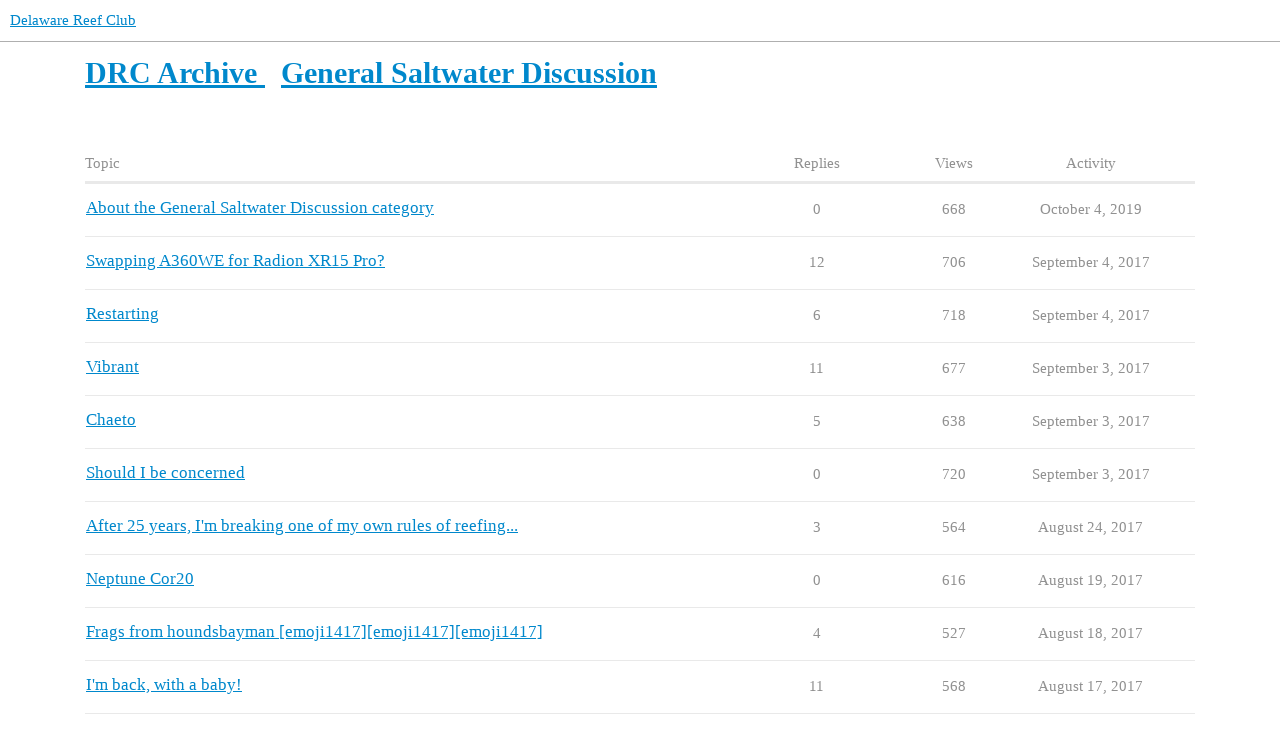

--- FILE ---
content_type: text/html; charset=utf-8
request_url: https://discourse.delawarereef.club/c/drc-archive/general-saltwater-discussion/6
body_size: 4861
content:
<!DOCTYPE html>
<html lang="en">
  <head>
    <meta charset="utf-8">
    <title>General Saltwater Discussion - Delaware Reef Club</title>
    <meta name="description" content="General saltwater discussion">
    <meta name="generator" content="Discourse 3.1.0.beta3 - https://github.com/discourse/discourse version ebada4a6b0a1dade733de261441f437ebc06a25a">
<link rel="icon" type="image/png" href="https://d2hneyr8lp58j4.cloudfront.net/optimized/2X/c/c13228cf3736d31c209c7290e417ecfd1e42ae0c_2_32x32.png">
<link rel="apple-touch-icon" type="image/png" href="https://d2hneyr8lp58j4.cloudfront.net/optimized/2X/c/c13228cf3736d31c209c7290e417ecfd1e42ae0c_2_180x180.png">
<meta name="theme-color" media="all" content="#ffffff">

<meta name="viewport" content="width=device-width, initial-scale=1.0, minimum-scale=1.0, user-scalable=yes, viewport-fit=cover">
<link rel="canonical" href="https://discourse.delawarereef.club/c/drc-archive/general-saltwater-discussion/6" />

<link rel="search" type="application/opensearchdescription+xml" href="https://discourse.delawarereef.club/opensearch.xml" title="Delaware Reef Club Search">

    <link href="/stylesheets/color_definitions_light_2_3_b9bfbac6b5e3a401b0c61e0a5c1af0a88418dc8e.css?__ws=discourse.delawarereef.club" media="all" rel="stylesheet" class="light-scheme"/>

  <link href="/stylesheets/desktop_1d40ea59186a506e0bc6c10bb421a477e3d22cca.css?__ws=discourse.delawarereef.club" media="all" rel="stylesheet" data-target="desktop"  />



  <link href="/stylesheets/discourse-adplugin_1d40ea59186a506e0bc6c10bb421a477e3d22cca.css?__ws=discourse.delawarereef.club" media="all" rel="stylesheet" data-target="discourse-adplugin"  />
  <link href="/stylesheets/discourse-bbcode_1d40ea59186a506e0bc6c10bb421a477e3d22cca.css?__ws=discourse.delawarereef.club" media="all" rel="stylesheet" data-target="discourse-bbcode"  />
  <link href="/stylesheets/discourse-details_1d40ea59186a506e0bc6c10bb421a477e3d22cca.css?__ws=discourse.delawarereef.club" media="all" rel="stylesheet" data-target="discourse-details"  />
  <link href="/stylesheets/discourse-local-dates_1d40ea59186a506e0bc6c10bb421a477e3d22cca.css?__ws=discourse.delawarereef.club" media="all" rel="stylesheet" data-target="discourse-local-dates"  />
  <link href="/stylesheets/discourse-narrative-bot_1d40ea59186a506e0bc6c10bb421a477e3d22cca.css?__ws=discourse.delawarereef.club" media="all" rel="stylesheet" data-target="discourse-narrative-bot"  />
  <link href="/stylesheets/discourse-presence_1d40ea59186a506e0bc6c10bb421a477e3d22cca.css?__ws=discourse.delawarereef.club" media="all" rel="stylesheet" data-target="discourse-presence"  />
  <link href="/stylesheets/docker_manager_1d40ea59186a506e0bc6c10bb421a477e3d22cca.css?__ws=discourse.delawarereef.club" media="all" rel="stylesheet" data-target="docker_manager"  />
  <link href="/stylesheets/lazy-yt_1d40ea59186a506e0bc6c10bb421a477e3d22cca.css?__ws=discourse.delawarereef.club" media="all" rel="stylesheet" data-target="lazy-yt"  />
  <link href="/stylesheets/poll_1d40ea59186a506e0bc6c10bb421a477e3d22cca.css?__ws=discourse.delawarereef.club" media="all" rel="stylesheet" data-target="poll"  />
  <link href="/stylesheets/poll_desktop_1d40ea59186a506e0bc6c10bb421a477e3d22cca.css?__ws=discourse.delawarereef.club" media="all" rel="stylesheet" data-target="poll_desktop"  />

  <link href="/stylesheets/desktop_theme_3_5e89127c14d29c0735389a3ad01aa3ff0b8778c4.css?__ws=discourse.delawarereef.club" media="all" rel="stylesheet" data-target="desktop_theme" data-theme-id="3" data-theme-name="light"/>

    
    
        <link rel="next" href="/c/drc-archive/general-saltwater-discussion/6?page=1">
    <link rel="alternate" type="application/rss+xml" title="Latest posts" href="https://discourse.delawarereef.club/posts.rss" />
    <link rel="alternate" type="application/rss+xml" title="Latest topics" href="https://discourse.delawarereef.club/latest.rss" />
    <link rel="alternate nofollow" type="application/rss+xml" title="RSS feed of topics in the &#39;General Saltwater Discussion&#39; category" href="https://discourse.delawarereef.club/c/drc-archive/general-saltwater-discussion/6.rss" />
    <meta property="og:site_name" content="Delaware Reef Club" />
<meta property="og:type" content="website" />
<meta name="twitter:card" content="summary" />
<meta name="twitter:image" content="https://d2hneyr8lp58j4.cloudfront.net/original/2X/c/c13228cf3736d31c209c7290e417ecfd1e42ae0c.png" />
<meta property="og:image" content="https://d2hneyr8lp58j4.cloudfront.net/original/2X/c/c13228cf3736d31c209c7290e417ecfd1e42ae0c.png" />
<meta property="og:url" content="https://discourse.delawarereef.club/c/drc-archive/general-saltwater-discussion/6" />
<meta name="twitter:url" content="https://discourse.delawarereef.club/c/drc-archive/general-saltwater-discussion/6" />
<meta property="og:title" content="General Saltwater Discussion" />
<meta name="twitter:title" content="General Saltwater Discussion" />
<meta property="og:description" content="General saltwater discussion" />
<meta name="twitter:description" content="General saltwater discussion" />

    
  </head>
  <body class="crawler ">
    
    <header>
  <a href="/">
    Delaware Reef Club
  </a>
</header>

    <div id="main-outlet" class="wrap" role="main">
      



  <h1>
      <a itemprop="item" href="/c/drc-archive/78">
        <span itemprop='name'>DRC Archive</span>
</a>      &nbsp;

    <a itemprop="item" href="/c/drc-archive/general-saltwater-discussion/6">
      <span itemprop='name'>General Saltwater Discussion</span>
</a>  </h1>
  <br/>


<div class="topic-list-container" itemscope itemtype='http://schema.org/ItemList'>
  <meta itemprop='itemListOrder' content='http://schema.org/ItemListOrderDescending'>

  <table class='topic-list'>

    <thead>
      <tr>
        <th>Topic</th>
        <th></th>
        <th class="replies">Replies</th>
        <th class="views">Views</th>
        <th>Activity</th>
      </tr>
    </thead>

    <tbody>
        <tr class="topic-list-item">
          <td class="main-link" itemprop='itemListElement' itemscope itemtype='http://schema.org/ListItem'>
            <meta itemprop='position' content='1'>
            <span class="link-top-line">
              <a itemprop='url' href='https://discourse.delawarereef.club/t/about-the-general-saltwater-discussion-category/468' class='title raw-link raw-topic-link'>About the General Saltwater Discussion category</a>
            </span>
            <div class="link-bottom-line">
                <div class="discourse-tags">
                </div>
            </div>
          </td>
          <td class='posters'>
              <a href="https://discourse.delawarereef.club/u/system" class="latest single">
                <img width="25" height="25" src="https://d2hneyr8lp58j4.cloudfront.net/original/2X/c/c13228cf3736d31c209c7290e417ecfd1e42ae0c.png" class="avatar" title='system - Original Poster, Most Recent Poster' aria-label='system - Original Poster, Most Recent Poster'>
              </a>
          </td>
          <td class="replies">
            <span class='posts' title='posts'>0</span>
          </td>
          <td class="views">
            <span class='views' title='views'>668</span>
          </td>
          <td>
            October 4, 2019
          </td>
        </tr>
        <tr class="topic-list-item">
          <td class="main-link" itemprop='itemListElement' itemscope itemtype='http://schema.org/ListItem'>
            <meta itemprop='position' content='2'>
            <span class="link-top-line">
              <a itemprop='url' href='https://discourse.delawarereef.club/t/swapping-a360we-for-radion-xr15-pro/9163' class='title raw-link raw-topic-link'>Swapping A360WE for Radion XR15 Pro?</a>
            </span>
            <div class="link-bottom-line">
                <div class="discourse-tags">
                </div>
            </div>
          </td>
          <td class='posters'>
              <a href="https://discourse.delawarereef.club/u/TheEngineer" class="latest">
                <img width="25" height="25" src="/user_avatar/discourse.delawarereef.club/theengineer/25/2840_2.png" class="avatar" title='TheEngineer - Original Poster, Most Recent Poster' aria-label='TheEngineer - Original Poster, Most Recent Poster'>
              </a>
              <a href="https://discourse.delawarereef.club/u/JustSumGuy" class="">
                <img width="25" height="25" src="/user_avatar/discourse.delawarereef.club/justsumguy/25/54_2.png" class="avatar" title='JustSumGuy - Frequent Poster' aria-label='JustSumGuy - Frequent Poster'>
              </a>
              <a href="https://discourse.delawarereef.club/u/beadlocked450r" class="">
                <img width="25" height="25" src="/user_avatar/discourse.delawarereef.club/beadlocked450r/25/50_2.png" class="avatar" title='beadlocked450r - Frequent Poster' aria-label='beadlocked450r - Frequent Poster'>
              </a>
          </td>
          <td class="replies">
            <span class='posts' title='posts'>12</span>
          </td>
          <td class="views">
            <span class='views' title='views'>706</span>
          </td>
          <td>
            September 4, 2017
          </td>
        </tr>
        <tr class="topic-list-item">
          <td class="main-link" itemprop='itemListElement' itemscope itemtype='http://schema.org/ListItem'>
            <meta itemprop='position' content='3'>
            <span class="link-top-line">
              <a itemprop='url' href='https://discourse.delawarereef.club/t/restarting/9161' class='title raw-link raw-topic-link'>Restarting </a>
            </span>
            <div class="link-bottom-line">
                <div class="discourse-tags">
                </div>
            </div>
          </td>
          <td class='posters'>
              <a href="https://discourse.delawarereef.club/u/Christian" class="">
                <img width="25" height="25" src="/letter_avatar_proxy/v4/letter/c/b2d939/25.png" class="avatar" title='Christian - Original Poster' aria-label='Christian - Original Poster'>
              </a>
              <a href="https://discourse.delawarereef.club/u/TheEngineer" class="">
                <img width="25" height="25" src="/user_avatar/discourse.delawarereef.club/theengineer/25/2840_2.png" class="avatar" title='TheEngineer - Frequent Poster' aria-label='TheEngineer - Frequent Poster'>
              </a>
              <a href="https://discourse.delawarereef.club/u/ricerocketms" class="">
                <img width="25" height="25" src="/letter_avatar_proxy/v4/letter/r/c0e974/25.png" class="avatar" title='ricerocketms - Frequent Poster' aria-label='ricerocketms - Frequent Poster'>
              </a>
              <a href="https://discourse.delawarereef.club/u/MarineMike5" class="">
                <img width="25" height="25" src="/user_avatar/discourse.delawarereef.club/marinemike5/25/4148_2.png" class="avatar" title='MarineMike5 - Frequent Poster' aria-label='MarineMike5 - Frequent Poster'>
              </a>
              <a href="https://discourse.delawarereef.club/u/kyle.mench" class="latest">
                <img width="25" height="25" src="/user_avatar/discourse.delawarereef.club/kyle.mench/25/119_2.png" class="avatar" title='kyle.mench - Most Recent Poster' aria-label='kyle.mench - Most Recent Poster'>
              </a>
          </td>
          <td class="replies">
            <span class='posts' title='posts'>6</span>
          </td>
          <td class="views">
            <span class='views' title='views'>718</span>
          </td>
          <td>
            September 4, 2017
          </td>
        </tr>
        <tr class="topic-list-item">
          <td class="main-link" itemprop='itemListElement' itemscope itemtype='http://schema.org/ListItem'>
            <meta itemprop='position' content='4'>
            <span class="link-top-line">
              <a itemprop='url' href='https://discourse.delawarereef.club/t/vibrant/9045' class='title raw-link raw-topic-link'>Vibrant</a>
            </span>
            <div class="link-bottom-line">
                <div class="discourse-tags">
                </div>
            </div>
          </td>
          <td class='posters'>
              <a href="https://discourse.delawarereef.club/u/reeferbar" class="">
                <img width="25" height="25" src="/user_avatar/discourse.delawarereef.club/reeferbar/25/116_2.png" class="avatar" title='reeferbar - Original Poster' aria-label='reeferbar - Original Poster'>
              </a>
              <a href="https://discourse.delawarereef.club/u/TheEngineer" class="">
                <img width="25" height="25" src="/user_avatar/discourse.delawarereef.club/theengineer/25/2840_2.png" class="avatar" title='TheEngineer - Frequent Poster' aria-label='TheEngineer - Frequent Poster'>
              </a>
              <a href="https://discourse.delawarereef.club/u/houndsbayman" class="">
                <img width="25" height="25" src="/user_avatar/discourse.delawarereef.club/houndsbayman/25/36_2.png" class="avatar" title='houndsbayman - Frequent Poster' aria-label='houndsbayman - Frequent Poster'>
              </a>
              <a href="https://discourse.delawarereef.club/u/Hudzon" class="">
                <img width="25" height="25" src="/letter_avatar_proxy/v4/letter/h/a88e4f/25.png" class="avatar" title='Hudzon - Frequent Poster' aria-label='Hudzon - Frequent Poster'>
              </a>
              <a href="https://discourse.delawarereef.club/u/bigdave22" class="latest">
                <img width="25" height="25" src="/letter_avatar_proxy/v4/letter/b/41988e/25.png" class="avatar" title='bigdave22 - Most Recent Poster' aria-label='bigdave22 - Most Recent Poster'>
              </a>
          </td>
          <td class="replies">
            <span class='posts' title='posts'>11</span>
          </td>
          <td class="views">
            <span class='views' title='views'>677</span>
          </td>
          <td>
            September 3, 2017
          </td>
        </tr>
        <tr class="topic-list-item">
          <td class="main-link" itemprop='itemListElement' itemscope itemtype='http://schema.org/ListItem'>
            <meta itemprop='position' content='5'>
            <span class="link-top-line">
              <a itemprop='url' href='https://discourse.delawarereef.club/t/chaeto/9051' class='title raw-link raw-topic-link'>Chaeto</a>
            </span>
            <div class="link-bottom-line">
                <div class="discourse-tags">
                </div>
            </div>
          </td>
          <td class='posters'>
              <a href="https://discourse.delawarereef.club/u/reeferbar" class="">
                <img width="25" height="25" src="/user_avatar/discourse.delawarereef.club/reeferbar/25/116_2.png" class="avatar" title='reeferbar - Original Poster' aria-label='reeferbar - Original Poster'>
              </a>
              <a href="https://discourse.delawarereef.club/u/Hudzon" class="">
                <img width="25" height="25" src="/letter_avatar_proxy/v4/letter/h/a88e4f/25.png" class="avatar" title='Hudzon - Frequent Poster' aria-label='Hudzon - Frequent Poster'>
              </a>
              <a href="https://discourse.delawarereef.club/u/aquamom" class="">
                <img width="25" height="25" src="/letter_avatar_proxy/v4/letter/a/c5a1d2/25.png" class="avatar" title='aquamom - Frequent Poster' aria-label='aquamom - Frequent Poster'>
              </a>
              <a href="https://discourse.delawarereef.club/u/bigdave22" class="latest">
                <img width="25" height="25" src="/letter_avatar_proxy/v4/letter/b/41988e/25.png" class="avatar" title='bigdave22 - Most Recent Poster' aria-label='bigdave22 - Most Recent Poster'>
              </a>
          </td>
          <td class="replies">
            <span class='posts' title='posts'>5</span>
          </td>
          <td class="views">
            <span class='views' title='views'>638</span>
          </td>
          <td>
            September 3, 2017
          </td>
        </tr>
        <tr class="topic-list-item">
          <td class="main-link" itemprop='itemListElement' itemscope itemtype='http://schema.org/ListItem'>
            <meta itemprop='position' content='6'>
            <span class="link-top-line">
              <a itemprop='url' href='https://discourse.delawarereef.club/t/should-i-be-concerned/9164' class='title raw-link raw-topic-link'>Should I be concerned</a>
            </span>
            <div class="link-bottom-line">
                <div class="discourse-tags">
                </div>
            </div>
          </td>
          <td class='posters'>
              <a href="https://discourse.delawarereef.club/u/Christian" class="latest single">
                <img width="25" height="25" src="/letter_avatar_proxy/v4/letter/c/b2d939/25.png" class="avatar" title='Christian - Original Poster, Most Recent Poster' aria-label='Christian - Original Poster, Most Recent Poster'>
              </a>
          </td>
          <td class="replies">
            <span class='posts' title='posts'>0</span>
          </td>
          <td class="views">
            <span class='views' title='views'>720</span>
          </td>
          <td>
            September 3, 2017
          </td>
        </tr>
        <tr class="topic-list-item">
          <td class="main-link" itemprop='itemListElement' itemscope itemtype='http://schema.org/ListItem'>
            <meta itemprop='position' content='7'>
            <span class="link-top-line">
              <a itemprop='url' href='https://discourse.delawarereef.club/t/after-25-years-im-breaking-one-of-my-own-rules-of-reefing/9148' class='title raw-link raw-topic-link'>After 25 years, I&#39;m breaking one of my own rules of reefing...</a>
            </span>
            <div class="link-bottom-line">
                <div class="discourse-tags">
                </div>
            </div>
          </td>
          <td class='posters'>
              <a href="https://discourse.delawarereef.club/u/TheEngineer" class="">
                <img width="25" height="25" src="/user_avatar/discourse.delawarereef.club/theengineer/25/2840_2.png" class="avatar" title='TheEngineer - Original Poster' aria-label='TheEngineer - Original Poster'>
              </a>
              <a href="https://discourse.delawarereef.club/u/JustSumGuy" class="">
                <img width="25" height="25" src="/user_avatar/discourse.delawarereef.club/justsumguy/25/54_2.png" class="avatar" title='JustSumGuy - Frequent Poster' aria-label='JustSumGuy - Frequent Poster'>
              </a>
              <a href="https://discourse.delawarereef.club/u/Floating13" class="latest">
                <img width="25" height="25" src="/letter_avatar_proxy/v4/letter/f/f14d63/25.png" class="avatar" title='Floating13 - Most Recent Poster' aria-label='Floating13 - Most Recent Poster'>
              </a>
          </td>
          <td class="replies">
            <span class='posts' title='posts'>3</span>
          </td>
          <td class="views">
            <span class='views' title='views'>564</span>
          </td>
          <td>
            August 24, 2017
          </td>
        </tr>
        <tr class="topic-list-item">
          <td class="main-link" itemprop='itemListElement' itemscope itemtype='http://schema.org/ListItem'>
            <meta itemprop='position' content='8'>
            <span class="link-top-line">
              <a itemprop='url' href='https://discourse.delawarereef.club/t/neptune-cor20/9153' class='title raw-link raw-topic-link'>Neptune Cor20</a>
            </span>
            <div class="link-bottom-line">
                <div class="discourse-tags">
                </div>
            </div>
          </td>
          <td class='posters'>
              <a href="https://discourse.delawarereef.club/u/beardown" class="latest single">
                <img width="25" height="25" src="/letter_avatar_proxy/v4/letter/b/9fc29f/25.png" class="avatar" title='beardown - Original Poster, Most Recent Poster' aria-label='beardown - Original Poster, Most Recent Poster'>
              </a>
          </td>
          <td class="replies">
            <span class='posts' title='posts'>0</span>
          </td>
          <td class="views">
            <span class='views' title='views'>616</span>
          </td>
          <td>
            August 19, 2017
          </td>
        </tr>
        <tr class="topic-list-item">
          <td class="main-link" itemprop='itemListElement' itemscope itemtype='http://schema.org/ListItem'>
            <meta itemprop='position' content='9'>
            <span class="link-top-line">
              <a itemprop='url' href='https://discourse.delawarereef.club/t/frags-from-houndsbayman-emoji1417-emoji1417-emoji1417/9151' class='title raw-link raw-topic-link'>Frags from houndsbayman [emoji1417][emoji1417][emoji1417]</a>
            </span>
            <div class="link-bottom-line">
                <div class="discourse-tags">
                </div>
            </div>
          </td>
          <td class='posters'>
              <a href="https://discourse.delawarereef.club/u/aquamom" class="">
                <img width="25" height="25" src="/letter_avatar_proxy/v4/letter/a/c5a1d2/25.png" class="avatar" title='aquamom - Original Poster' aria-label='aquamom - Original Poster'>
              </a>
              <a href="https://discourse.delawarereef.club/u/Floating13" class="">
                <img width="25" height="25" src="/letter_avatar_proxy/v4/letter/f/f14d63/25.png" class="avatar" title='Floating13 - Frequent Poster' aria-label='Floating13 - Frequent Poster'>
              </a>
              <a href="https://discourse.delawarereef.club/u/reefman66" class="">
                <img width="25" height="25" src="/user_avatar/discourse.delawarereef.club/reefman66/25/45_2.png" class="avatar" title='reefman66 - Frequent Poster' aria-label='reefman66 - Frequent Poster'>
              </a>
              <a href="https://discourse.delawarereef.club/u/houndsbayman" class="latest">
                <img width="25" height="25" src="/user_avatar/discourse.delawarereef.club/houndsbayman/25/36_2.png" class="avatar" title='houndsbayman - Most Recent Poster' aria-label='houndsbayman - Most Recent Poster'>
              </a>
          </td>
          <td class="replies">
            <span class='posts' title='posts'>4</span>
          </td>
          <td class="views">
            <span class='views' title='views'>527</span>
          </td>
          <td>
            August 18, 2017
          </td>
        </tr>
        <tr class="topic-list-item">
          <td class="main-link" itemprop='itemListElement' itemscope itemtype='http://schema.org/ListItem'>
            <meta itemprop='position' content='10'>
            <span class="link-top-line">
              <a itemprop='url' href='https://discourse.delawarereef.club/t/im-back-with-a-baby/9146' class='title raw-link raw-topic-link'>I&#39;m back, with a baby!</a>
            </span>
            <div class="link-bottom-line">
                <div class="discourse-tags">
                </div>
            </div>
          </td>
          <td class='posters'>
              <a href="https://discourse.delawarereef.club/u/bnelson" class="">
                <img width="25" height="25" src="/user_avatar/discourse.delawarereef.club/bnelson/25/94_2.png" class="avatar" title='bnelson - Original Poster' aria-label='bnelson - Original Poster'>
              </a>
              <a href="https://discourse.delawarereef.club/u/busa_reef" class="">
                <img width="25" height="25" src="/letter_avatar_proxy/v4/letter/b/3ec8ea/25.png" class="avatar" title='busa_reef - Frequent Poster' aria-label='busa_reef - Frequent Poster'>
              </a>
              <a href="https://discourse.delawarereef.club/u/mortyn02" class="">
                <img width="25" height="25" src="/letter_avatar_proxy/v4/letter/m/e9bcb4/25.png" class="avatar" title='mortyn02 - Frequent Poster' aria-label='mortyn02 - Frequent Poster'>
              </a>
              <a href="https://discourse.delawarereef.club/u/houndsbayman" class="">
                <img width="25" height="25" src="/user_avatar/discourse.delawarereef.club/houndsbayman/25/36_2.png" class="avatar" title='houndsbayman - Frequent Poster' aria-label='houndsbayman - Frequent Poster'>
              </a>
              <a href="https://discourse.delawarereef.club/u/reefman66" class="latest">
                <img width="25" height="25" src="/user_avatar/discourse.delawarereef.club/reefman66/25/45_2.png" class="avatar" title='reefman66 - Most Recent Poster' aria-label='reefman66 - Most Recent Poster'>
              </a>
          </td>
          <td class="replies">
            <span class='posts' title='posts'>11</span>
          </td>
          <td class="views">
            <span class='views' title='views'>568</span>
          </td>
          <td>
            August 17, 2017
          </td>
        </tr>
        <tr class="topic-list-item">
          <td class="main-link" itemprop='itemListElement' itemscope itemtype='http://schema.org/ListItem'>
            <meta itemprop='position' content='11'>
            <span class="link-top-line">
              <a itemprop='url' href='https://discourse.delawarereef.club/t/frags-from-houndsbayman-emoji1417-emoji1417-emoji1417/9150' class='title raw-link raw-topic-link'>Frags from houndsbayman [emoji1417][emoji1417][emoji1417]</a>
            </span>
            <div class="link-bottom-line">
                <div class="discourse-tags">
                </div>
            </div>
          </td>
          <td class='posters'>
              <a href="https://discourse.delawarereef.club/u/aquamom" class="latest single">
                <img width="25" height="25" src="/letter_avatar_proxy/v4/letter/a/c5a1d2/25.png" class="avatar" title='aquamom - Original Poster, Most Recent Poster' aria-label='aquamom - Original Poster, Most Recent Poster'>
              </a>
          </td>
          <td class="replies">
            <span class='posts' title='posts'>0</span>
          </td>
          <td class="views">
            <span class='views' title='views'>534</span>
          </td>
          <td>
            August 14, 2017
          </td>
        </tr>
        <tr class="topic-list-item">
          <td class="main-link" itemprop='itemListElement' itemscope itemtype='http://schema.org/ListItem'>
            <meta itemprop='position' content='12'>
            <span class="link-top-line">
              <a itemprop='url' href='https://discourse.delawarereef.club/t/recharging-di-resin/9095' class='title raw-link raw-topic-link'>Recharging DI resin</a>
            </span>
            <div class="link-bottom-line">
                <div class="discourse-tags">
                </div>
            </div>
          </td>
          <td class='posters'>
              <a href="https://discourse.delawarereef.club/u/reefman66" class="latest">
                <img width="25" height="25" src="/user_avatar/discourse.delawarereef.club/reefman66/25/45_2.png" class="avatar" title='reefman66 - Original Poster, Most Recent Poster' aria-label='reefman66 - Original Poster, Most Recent Poster'>
              </a>
              <a href="https://discourse.delawarereef.club/u/TheEngineer" class="">
                <img width="25" height="25" src="/user_avatar/discourse.delawarereef.club/theengineer/25/2840_2.png" class="avatar" title='TheEngineer - Frequent Poster' aria-label='TheEngineer - Frequent Poster'>
              </a>
              <a href="https://discourse.delawarereef.club/u/Floating13" class="">
                <img width="25" height="25" src="/letter_avatar_proxy/v4/letter/f/f14d63/25.png" class="avatar" title='Floating13 - Frequent Poster' aria-label='Floating13 - Frequent Poster'>
              </a>
              <a href="https://discourse.delawarereef.club/u/nerak" class="">
                <img width="25" height="25" src="/letter_avatar_proxy/v4/letter/n/eb9ed0/25.png" class="avatar" title='nerak - Frequent Poster' aria-label='nerak - Frequent Poster'>
              </a>
              <a href="https://discourse.delawarereef.club/u/bigdave22" class="">
                <img width="25" height="25" src="/letter_avatar_proxy/v4/letter/b/41988e/25.png" class="avatar" title='bigdave22 - Frequent Poster' aria-label='bigdave22 - Frequent Poster'>
              </a>
          </td>
          <td class="replies">
            <span class='posts' title='posts'>9</span>
          </td>
          <td class="views">
            <span class='views' title='views'>589</span>
          </td>
          <td>
            July 31, 2017
          </td>
        </tr>
        <tr class="topic-list-item">
          <td class="main-link" itemprop='itemListElement' itemscope itemtype='http://schema.org/ListItem'>
            <meta itemprop='position' content='13'>
            <span class="link-top-line">
              <a itemprop='url' href='https://discourse.delawarereef.club/t/reef-keeper-at-newark-de/9115' class='title raw-link raw-topic-link'>Reef keeper at Newark, DE</a>
            </span>
            <div class="link-bottom-line">
                <div class="discourse-tags">
                </div>
            </div>
          </td>
          <td class='posters'>
              <a href="https://discourse.delawarereef.club/u/system" class="">
                <img width="25" height="25" src="https://d2hneyr8lp58j4.cloudfront.net/original/2X/c/c13228cf3736d31c209c7290e417ecfd1e42ae0c.png" class="avatar" title='system - Original Poster' aria-label='system - Original Poster'>
              </a>
              <a href="https://discourse.delawarereef.club/u/Donavon" class="">
                <img width="25" height="25" src="/user_avatar/discourse.delawarereef.club/donavon/25/98_2.png" class="avatar" title='Donavon - Frequent Poster' aria-label='Donavon - Frequent Poster'>
              </a>
              <a href="https://discourse.delawarereef.club/u/MarineMike5" class="">
                <img width="25" height="25" src="/user_avatar/discourse.delawarereef.club/marinemike5/25/4148_2.png" class="avatar" title='MarineMike5 - Frequent Poster' aria-label='MarineMike5 - Frequent Poster'>
              </a>
              <a href="https://discourse.delawarereef.club/u/mortyn02" class="">
                <img width="25" height="25" src="/letter_avatar_proxy/v4/letter/m/e9bcb4/25.png" class="avatar" title='mortyn02 - Frequent Poster' aria-label='mortyn02 - Frequent Poster'>
              </a>
              <a href="https://discourse.delawarereef.club/u/Hudzon" class="latest">
                <img width="25" height="25" src="/letter_avatar_proxy/v4/letter/h/a88e4f/25.png" class="avatar" title='Hudzon - Most Recent Poster' aria-label='Hudzon - Most Recent Poster'>
              </a>
          </td>
          <td class="replies">
            <span class='posts' title='posts'>13</span>
          </td>
          <td class="views">
            <span class='views' title='views'>598</span>
          </td>
          <td>
            July 27, 2017
          </td>
        </tr>
        <tr class="topic-list-item">
          <td class="main-link" itemprop='itemListElement' itemscope itemtype='http://schema.org/ListItem'>
            <meta itemprop='position' content='14'>
            <span class="link-top-line">
              <a itemprop='url' href='https://discourse.delawarereef.club/t/power-is-out/9140' class='title raw-link raw-topic-link'>Power is Out</a>
            </span>
            <div class="link-bottom-line">
                <div class="discourse-tags">
                </div>
            </div>
          </td>
          <td class='posters'>
              <a href="https://discourse.delawarereef.club/u/TheEngineer" class="latest">
                <img width="25" height="25" src="/user_avatar/discourse.delawarereef.club/theengineer/25/2840_2.png" class="avatar" title='TheEngineer - Original Poster, Most Recent Poster' aria-label='TheEngineer - Original Poster, Most Recent Poster'>
              </a>
              <a href="https://discourse.delawarereef.club/u/reefman66" class="">
                <img width="25" height="25" src="/user_avatar/discourse.delawarereef.club/reefman66/25/45_2.png" class="avatar" title='reefman66 - Frequent Poster' aria-label='reefman66 - Frequent Poster'>
              </a>
              <a href="https://discourse.delawarereef.club/u/JustSumGuy" class="">
                <img width="25" height="25" src="/user_avatar/discourse.delawarereef.club/justsumguy/25/54_2.png" class="avatar" title='JustSumGuy - Frequent Poster' aria-label='JustSumGuy - Frequent Poster'>
              </a>
          </td>
          <td class="replies">
            <span class='posts' title='posts'>8</span>
          </td>
          <td class="views">
            <span class='views' title='views'>619</span>
          </td>
          <td>
            July 26, 2017
          </td>
        </tr>
        <tr class="topic-list-item">
          <td class="main-link" itemprop='itemListElement' itemscope itemtype='http://schema.org/ListItem'>
            <meta itemprop='position' content='15'>
            <span class="link-top-line">
              <a itemprop='url' href='https://discourse.delawarereef.club/t/clownfish-color-change/9125' class='title raw-link raw-topic-link'>Clownfish color change</a>
            </span>
            <div class="link-bottom-line">
                <div class="discourse-tags">
                </div>
            </div>
          </td>
          <td class='posters'>
              <a href="https://discourse.delawarereef.club/u/ricerocketms" class="latest single">
                <img width="25" height="25" src="/letter_avatar_proxy/v4/letter/r/c0e974/25.png" class="avatar" title='ricerocketms - Original Poster, Most Recent Poster' aria-label='ricerocketms - Original Poster, Most Recent Poster'>
              </a>
          </td>
          <td class="replies">
            <span class='posts' title='posts'>0</span>
          </td>
          <td class="views">
            <span class='views' title='views'>530</span>
          </td>
          <td>
            July 11, 2017
          </td>
        </tr>
        <tr class="topic-list-item">
          <td class="main-link" itemprop='itemListElement' itemscope itemtype='http://schema.org/ListItem'>
            <meta itemprop='position' content='16'>
            <span class="link-top-line">
              <a itemprop='url' href='https://discourse.delawarereef.club/t/id/9123' class='title raw-link raw-topic-link'>ID</a>
            </span>
            <div class="link-bottom-line">
                <div class="discourse-tags">
                </div>
            </div>
          </td>
          <td class='posters'>
              <a href="https://discourse.delawarereef.club/u/ClownfishSushi" class="latest single">
                <img width="25" height="25" src="/letter_avatar_proxy/v4/letter/c/edb3f5/25.png" class="avatar" title='ClownfishSushi - Original Poster, Most Recent Poster' aria-label='ClownfishSushi - Original Poster, Most Recent Poster'>
              </a>
          </td>
          <td class="replies">
            <span class='posts' title='posts'>0</span>
          </td>
          <td class="views">
            <span class='views' title='views'>542</span>
          </td>
          <td>
            July 6, 2017
          </td>
        </tr>
        <tr class="topic-list-item">
          <td class="main-link" itemprop='itemListElement' itemscope itemtype='http://schema.org/ListItem'>
            <meta itemprop='position' content='17'>
            <span class="link-top-line">
              <a itemprop='url' href='https://discourse.delawarereef.club/t/skim-or-not-to-skim/9122' class='title raw-link raw-topic-link'>Skim or not to Skim??</a>
            </span>
            <div class="link-bottom-line">
                <div class="discourse-tags">
                </div>
            </div>
          </td>
          <td class='posters'>
              <a href="https://discourse.delawarereef.club/u/mortyn02" class="latest">
                <img width="25" height="25" src="/letter_avatar_proxy/v4/letter/m/e9bcb4/25.png" class="avatar" title='mortyn02 - Original Poster, Most Recent Poster' aria-label='mortyn02 - Original Poster, Most Recent Poster'>
              </a>
              <a href="https://discourse.delawarereef.club/u/TheEngineer" class="">
                <img width="25" height="25" src="/user_avatar/discourse.delawarereef.club/theengineer/25/2840_2.png" class="avatar" title='TheEngineer - Frequent Poster' aria-label='TheEngineer - Frequent Poster'>
              </a>
              <a href="https://discourse.delawarereef.club/u/beadlocked450r" class="">
                <img width="25" height="25" src="/user_avatar/discourse.delawarereef.club/beadlocked450r/25/50_2.png" class="avatar" title='beadlocked450r - Frequent Poster' aria-label='beadlocked450r - Frequent Poster'>
              </a>
          </td>
          <td class="replies">
            <span class='posts' title='posts'>10</span>
          </td>
          <td class="views">
            <span class='views' title='views'>643</span>
          </td>
          <td>
            June 30, 2017
          </td>
        </tr>
        <tr class="topic-list-item">
          <td class="main-link" itemprop='itemListElement' itemscope itemtype='http://schema.org/ListItem'>
            <meta itemprop='position' content='18'>
            <span class="link-top-line">
              <a itemprop='url' href='https://discourse.delawarereef.club/t/tank-crash/9110' class='title raw-link raw-topic-link'>tank crash</a>
            </span>
            <div class="link-bottom-line">
                <div class="discourse-tags">
                </div>
            </div>
          </td>
          <td class='posters'>
              <a href="https://discourse.delawarereef.club/u/nerak" class="">
                <img width="25" height="25" src="/letter_avatar_proxy/v4/letter/n/eb9ed0/25.png" class="avatar" title='nerak - Original Poster' aria-label='nerak - Original Poster'>
              </a>
              <a href="https://discourse.delawarereef.club/u/mortyn02" class="">
                <img width="25" height="25" src="/letter_avatar_proxy/v4/letter/m/e9bcb4/25.png" class="avatar" title='mortyn02 - Frequent Poster' aria-label='mortyn02 - Frequent Poster'>
              </a>
              <a href="https://discourse.delawarereef.club/u/TheEngineer" class="">
                <img width="25" height="25" src="/user_avatar/discourse.delawarereef.club/theengineer/25/2840_2.png" class="avatar" title='TheEngineer - Frequent Poster' aria-label='TheEngineer - Frequent Poster'>
              </a>
              <a href="https://discourse.delawarereef.club/u/houndsbayman" class="">
                <img width="25" height="25" src="/user_avatar/discourse.delawarereef.club/houndsbayman/25/36_2.png" class="avatar" title='houndsbayman - Frequent Poster' aria-label='houndsbayman - Frequent Poster'>
              </a>
              <a href="https://discourse.delawarereef.club/u/Floating13" class="latest">
                <img width="25" height="25" src="/letter_avatar_proxy/v4/letter/f/f14d63/25.png" class="avatar" title='Floating13 - Most Recent Poster' aria-label='Floating13 - Most Recent Poster'>
              </a>
          </td>
          <td class="replies">
            <span class='posts' title='posts'>8</span>
          </td>
          <td class="views">
            <span class='views' title='views'>637</span>
          </td>
          <td>
            June 12, 2017
          </td>
        </tr>
        <tr class="topic-list-item">
          <td class="main-link" itemprop='itemListElement' itemscope itemtype='http://schema.org/ListItem'>
            <meta itemprop='position' content='19'>
            <span class="link-top-line">
              <a itemprop='url' href='https://discourse.delawarereef.club/t/anyone-want-any-kenya-tree/9081' class='title raw-link raw-topic-link'>Anyone want any Kenya tree???</a>
            </span>
            <div class="link-bottom-line">
                <div class="discourse-tags">
                </div>
            </div>
          </td>
          <td class='posters'>
              <a href="https://discourse.delawarereef.club/u/cakedad" class="">
                <img width="25" height="25" src="/letter_avatar_proxy/v4/letter/c/b38774/25.png" class="avatar" title='cakedad - Original Poster' aria-label='cakedad - Original Poster'>
              </a>
              <a href="https://discourse.delawarereef.club/u/TheEngineer" class="">
                <img width="25" height="25" src="/user_avatar/discourse.delawarereef.club/theengineer/25/2840_2.png" class="avatar" title='TheEngineer - Frequent Poster' aria-label='TheEngineer - Frequent Poster'>
              </a>
              <a href="https://discourse.delawarereef.club/u/smith0822" class="latest">
                <img width="25" height="25" src="/letter_avatar_proxy/v4/letter/s/838e76/25.png" class="avatar" title='smith0822 - Most Recent Poster' aria-label='smith0822 - Most Recent Poster'>
              </a>
          </td>
          <td class="replies">
            <span class='posts' title='posts'>3</span>
          </td>
          <td class="views">
            <span class='views' title='views'>526</span>
          </td>
          <td>
            April 30, 2017
          </td>
        </tr>
        <tr class="topic-list-item">
          <td class="main-link" itemprop='itemListElement' itemscope itemtype='http://schema.org/ListItem'>
            <meta itemprop='position' content='20'>
            <span class="link-top-line">
              <a itemprop='url' href='https://discourse.delawarereef.club/t/anyone-use-a-par-meter/9083' class='title raw-link raw-topic-link'>Anyone use a PAR meter??</a>
            </span>
            <div class="link-bottom-line">
                <div class="discourse-tags">
                </div>
            </div>
          </td>
          <td class='posters'>
              <a href="https://discourse.delawarereef.club/u/reeferbar" class="">
                <img width="25" height="25" src="/user_avatar/discourse.delawarereef.club/reeferbar/25/116_2.png" class="avatar" title='reeferbar - Original Poster' aria-label='reeferbar - Original Poster'>
              </a>
              <a href="https://discourse.delawarereef.club/u/TheEngineer" class="latest">
                <img width="25" height="25" src="/user_avatar/discourse.delawarereef.club/theengineer/25/2840_2.png" class="avatar" title='TheEngineer - Most Recent Poster' aria-label='TheEngineer - Most Recent Poster'>
              </a>
          </td>
          <td class="replies">
            <span class='posts' title='posts'>3</span>
          </td>
          <td class="views">
            <span class='views' title='views'>515</span>
          </td>
          <td>
            April 27, 2017
          </td>
        </tr>
        <tr class="topic-list-item">
          <td class="main-link" itemprop='itemListElement' itemscope itemtype='http://schema.org/ListItem'>
            <meta itemprop='position' content='21'>
            <span class="link-top-line">
              <a itemprop='url' href='https://discourse.delawarereef.club/t/what-temperature-do-you-run-your-tank-at/9064' class='title raw-link raw-topic-link'>What temperature do you run your tank at?</a>
            </span>
            <div class="link-bottom-line">
                <div class="discourse-tags">
                </div>
            </div>
          </td>
          <td class='posters'>
              <a href="https://discourse.delawarereef.club/u/TheEngineer" class="">
                <img width="25" height="25" src="/user_avatar/discourse.delawarereef.club/theengineer/25/2840_2.png" class="avatar" title='TheEngineer - Original Poster' aria-label='TheEngineer - Original Poster'>
              </a>
              <a href="https://discourse.delawarereef.club/u/Gotasplinter" class="">
                <img width="25" height="25" src="/letter_avatar_proxy/v4/letter/g/ba8739/25.png" class="avatar" title='Gotasplinter - Frequent Poster' aria-label='Gotasplinter - Frequent Poster'>
              </a>
              <a href="https://discourse.delawarereef.club/u/JustSumGuy" class="">
                <img width="25" height="25" src="/user_avatar/discourse.delawarereef.club/justsumguy/25/54_2.png" class="avatar" title='JustSumGuy - Frequent Poster' aria-label='JustSumGuy - Frequent Poster'>
              </a>
              <a href="https://discourse.delawarereef.club/u/beadlocked450r" class="">
                <img width="25" height="25" src="/user_avatar/discourse.delawarereef.club/beadlocked450r/25/50_2.png" class="avatar" title='beadlocked450r - Frequent Poster' aria-label='beadlocked450r - Frequent Poster'>
              </a>
              <a href="https://discourse.delawarereef.club/u/dunk" class="latest">
                <img width="25" height="25" src="/user_avatar/discourse.delawarereef.club/dunk/25/67_2.png" class="avatar" title='dunk - Most Recent Poster' aria-label='dunk - Most Recent Poster'>
              </a>
          </td>
          <td class="replies">
            <span class='posts' title='posts'>17</span>
          </td>
          <td class="views">
            <span class='views' title='views'>789</span>
          </td>
          <td>
            April 20, 2017
          </td>
        </tr>
        <tr class="topic-list-item">
          <td class="main-link" itemprop='itemListElement' itemscope itemtype='http://schema.org/ListItem'>
            <meta itemprop='position' content='22'>
            <span class="link-top-line">
              <a itemprop='url' href='https://discourse.delawarereef.club/t/power-out-in-bear-del/9049' class='title raw-link raw-topic-link'>Power out in Bear, Del</a>
            </span>
            <div class="link-bottom-line">
                <div class="discourse-tags">
                </div>
            </div>
          </td>
          <td class='posters'>
              <a href="https://discourse.delawarereef.club/u/MarineMike5" class="latest">
                <img width="25" height="25" src="/user_avatar/discourse.delawarereef.club/marinemike5/25/4148_2.png" class="avatar" title='MarineMike5 - Original Poster, Most Recent Poster' aria-label='MarineMike5 - Original Poster, Most Recent Poster'>
              </a>
              <a href="https://discourse.delawarereef.club/u/TheEngineer" class="">
                <img width="25" height="25" src="/user_avatar/discourse.delawarereef.club/theengineer/25/2840_2.png" class="avatar" title='TheEngineer - Frequent Poster' aria-label='TheEngineer - Frequent Poster'>
              </a>
              <a href="https://discourse.delawarereef.club/u/houndsbayman" class="">
                <img width="25" height="25" src="/user_avatar/discourse.delawarereef.club/houndsbayman/25/36_2.png" class="avatar" title='houndsbayman - Frequent Poster' aria-label='houndsbayman - Frequent Poster'>
              </a>
          </td>
          <td class="replies">
            <span class='posts' title='posts'>4</span>
          </td>
          <td class="views">
            <span class='views' title='views'>634</span>
          </td>
          <td>
            March 15, 2017
          </td>
        </tr>
        <tr class="topic-list-item">
          <td class="main-link" itemprop='itemListElement' itemscope itemtype='http://schema.org/ListItem'>
            <meta itemprop='position' content='23'>
            <span class="link-top-line">
              <a itemprop='url' href='https://discourse.delawarereef.club/t/congrats-bnelson-on-your-red-sea-win/9042' class='title raw-link raw-topic-link'>Congrats bnelson on your Red Sea Win!</a>
            </span>
            <div class="link-bottom-line">
                <div class="discourse-tags">
                </div>
            </div>
          </td>
          <td class='posters'>
              <a href="https://discourse.delawarereef.club/u/TheEngineer" class="">
                <img width="25" height="25" src="/user_avatar/discourse.delawarereef.club/theengineer/25/2840_2.png" class="avatar" title='TheEngineer - Original Poster' aria-label='TheEngineer - Original Poster'>
              </a>
              <a href="https://discourse.delawarereef.club/u/Gotasplinter" class="latest">
                <img width="25" height="25" src="/letter_avatar_proxy/v4/letter/g/ba8739/25.png" class="avatar" title='Gotasplinter - Most Recent Poster' aria-label='Gotasplinter - Most Recent Poster'>
              </a>
          </td>
          <td class="replies">
            <span class='posts' title='posts'>1</span>
          </td>
          <td class="views">
            <span class='views' title='views'>456</span>
          </td>
          <td>
            March 6, 2017
          </td>
        </tr>
        <tr class="topic-list-item">
          <td class="main-link" itemprop='itemListElement' itemscope itemtype='http://schema.org/ListItem'>
            <meta itemprop='position' content='24'>
            <span class="link-top-line">
              <a itemprop='url' href='https://discourse.delawarereef.club/t/suncoral/9039' class='title raw-link raw-topic-link'>Suncoral</a>
            </span>
            <div class="link-bottom-line">
                <div class="discourse-tags">
                </div>
            </div>
          </td>
          <td class='posters'>
              <a href="https://discourse.delawarereef.club/u/Jlicht16" class="latest single">
                <img width="25" height="25" src="/letter_avatar_proxy/v4/letter/j/e56c9b/25.png" class="avatar" title='Jlicht16 - Original Poster, Most Recent Poster' aria-label='Jlicht16 - Original Poster, Most Recent Poster'>
              </a>
          </td>
          <td class="replies">
            <span class='posts' title='posts'>0</span>
          </td>
          <td class="views">
            <span class='views' title='views'>649</span>
          </td>
          <td>
            March 3, 2017
          </td>
        </tr>
        <tr class="topic-list-item">
          <td class="main-link" itemprop='itemListElement' itemscope itemtype='http://schema.org/ListItem'>
            <meta itemprop='position' content='25'>
            <span class="link-top-line">
              <a itemprop='url' href='https://discourse.delawarereef.club/t/reef-a-palooza-ny/9026' class='title raw-link raw-topic-link'>Reef a palooza NY</a>
            </span>
            <div class="link-bottom-line">
                <div class="discourse-tags">
                </div>
            </div>
          </td>
          <td class='posters'>
              <a href="https://discourse.delawarereef.club/u/JustSumGuy" class="latest">
                <img width="25" height="25" src="/user_avatar/discourse.delawarereef.club/justsumguy/25/54_2.png" class="avatar" title='JustSumGuy - Original Poster, Most Recent Poster' aria-label='JustSumGuy - Original Poster, Most Recent Poster'>
              </a>
              <a href="https://discourse.delawarereef.club/u/TheEngineer" class="">
                <img width="25" height="25" src="/user_avatar/discourse.delawarereef.club/theengineer/25/2840_2.png" class="avatar" title='TheEngineer - Frequent Poster' aria-label='TheEngineer - Frequent Poster'>
              </a>
          </td>
          <td class="replies">
            <span class='posts' title='posts'>2</span>
          </td>
          <td class="views">
            <span class='views' title='views'>453</span>
          </td>
          <td>
            February 24, 2017
          </td>
        </tr>
        <tr class="topic-list-item">
          <td class="main-link" itemprop='itemListElement' itemscope itemtype='http://schema.org/ListItem'>
            <meta itemprop='position' content='26'>
            <span class="link-top-line">
              <a itemprop='url' href='https://discourse.delawarereef.club/t/millie/9023' class='title raw-link raw-topic-link'>millie</a>
            </span>
            <div class="link-bottom-line">
                <div class="discourse-tags">
                </div>
            </div>
          </td>
          <td class='posters'>
              <a href="https://discourse.delawarereef.club/u/houndsbayman" class="latest">
                <img width="25" height="25" src="/user_avatar/discourse.delawarereef.club/houndsbayman/25/36_2.png" class="avatar" title='houndsbayman - Original Poster, Most Recent Poster' aria-label='houndsbayman - Original Poster, Most Recent Poster'>
              </a>
              <a href="https://discourse.delawarereef.club/u/billrob71" class="">
                <img width="25" height="25" src="/user_avatar/discourse.delawarereef.club/billrob71/25/19_2.png" class="avatar" title='billrob71 - Frequent Poster' aria-label='billrob71 - Frequent Poster'>
              </a>
              <a href="https://discourse.delawarereef.club/u/JustSumGuy" class="">
                <img width="25" height="25" src="/user_avatar/discourse.delawarereef.club/justsumguy/25/54_2.png" class="avatar" title='JustSumGuy - Frequent Poster' aria-label='JustSumGuy - Frequent Poster'>
              </a>
              <a href="https://discourse.delawarereef.club/u/TheEngineer" class="">
                <img width="25" height="25" src="/user_avatar/discourse.delawarereef.club/theengineer/25/2840_2.png" class="avatar" title='TheEngineer - Frequent Poster' aria-label='TheEngineer - Frequent Poster'>
              </a>
              <a href="https://discourse.delawarereef.club/u/Hudzon" class="">
                <img width="25" height="25" src="/letter_avatar_proxy/v4/letter/h/a88e4f/25.png" class="avatar" title='Hudzon - Frequent Poster' aria-label='Hudzon - Frequent Poster'>
              </a>
          </td>
          <td class="replies">
            <span class='posts' title='posts'>11</span>
          </td>
          <td class="views">
            <span class='views' title='views'>579</span>
          </td>
          <td>
            February 19, 2017
          </td>
        </tr>
        <tr class="topic-list-item">
          <td class="main-link" itemprop='itemListElement' itemscope itemtype='http://schema.org/ListItem'>
            <meta itemprop='position' content='27'>
            <span class="link-top-line">
              <a itemprop='url' href='https://discourse.delawarereef.club/t/probe-holder/9019' class='title raw-link raw-topic-link'>Probe holder</a>
            </span>
            <div class="link-bottom-line">
                <div class="discourse-tags">
                </div>
            </div>
          </td>
          <td class='posters'>
              <a href="https://discourse.delawarereef.club/u/Jlicht16" class="latest single">
                <img width="25" height="25" src="/letter_avatar_proxy/v4/letter/j/e56c9b/25.png" class="avatar" title='Jlicht16 - Original Poster, Most Recent Poster' aria-label='Jlicht16 - Original Poster, Most Recent Poster'>
              </a>
          </td>
          <td class="replies">
            <span class='posts' title='posts'>0</span>
          </td>
          <td class="views">
            <span class='views' title='views'>585</span>
          </td>
          <td>
            February 16, 2017
          </td>
        </tr>
        <tr class="topic-list-item">
          <td class="main-link" itemprop='itemListElement' itemscope itemtype='http://schema.org/ListItem'>
            <meta itemprop='position' content='28'>
            <span class="link-top-line">
              <a itemprop='url' href='https://discourse.delawarereef.club/t/caught-ya/9014' class='title raw-link raw-topic-link'>Caught ya!</a>
            </span>
            <div class="link-bottom-line">
                <div class="discourse-tags">
                </div>
            </div>
          </td>
          <td class='posters'>
              <a href="https://discourse.delawarereef.club/u/TheEngineer" class="">
                <img width="25" height="25" src="/user_avatar/discourse.delawarereef.club/theengineer/25/2840_2.png" class="avatar" title='TheEngineer - Original Poster' aria-label='TheEngineer - Original Poster'>
              </a>
              <a href="https://discourse.delawarereef.club/u/paulydee" class="latest">
                <img width="25" height="25" src="/letter_avatar_proxy/v4/letter/p/0ea827/25.png" class="avatar" title='paulydee - Most Recent Poster' aria-label='paulydee - Most Recent Poster'>
              </a>
          </td>
          <td class="replies">
            <span class='posts' title='posts'>4</span>
          </td>
          <td class="views">
            <span class='views' title='views'>497</span>
          </td>
          <td>
            February 15, 2017
          </td>
        </tr>
        <tr class="topic-list-item">
          <td class="main-link" itemprop='itemListElement' itemscope itemtype='http://schema.org/ListItem'>
            <meta itemprop='position' content='29'>
            <span class="link-top-line">
              <a itemprop='url' href='https://discourse.delawarereef.club/t/playing-the-auction-game-again/9015' class='title raw-link raw-topic-link'>Playing the auction game again</a>
            </span>
            <div class="link-bottom-line">
                <div class="discourse-tags">
                </div>
            </div>
          </td>
          <td class='posters'>
              <a href="https://discourse.delawarereef.club/u/Hudzon" class="">
                <img width="25" height="25" src="/letter_avatar_proxy/v4/letter/h/a88e4f/25.png" class="avatar" title='Hudzon - Original Poster' aria-label='Hudzon - Original Poster'>
              </a>
              <a href="https://discourse.delawarereef.club/u/TheEngineer" class="">
                <img width="25" height="25" src="/user_avatar/discourse.delawarereef.club/theengineer/25/2840_2.png" class="avatar" title='TheEngineer - Frequent Poster' aria-label='TheEngineer - Frequent Poster'>
              </a>
              <a href="https://discourse.delawarereef.club/u/mortyn02" class="latest">
                <img width="25" height="25" src="/letter_avatar_proxy/v4/letter/m/e9bcb4/25.png" class="avatar" title='mortyn02 - Most Recent Poster' aria-label='mortyn02 - Most Recent Poster'>
              </a>
          </td>
          <td class="replies">
            <span class='posts' title='posts'>3</span>
          </td>
          <td class="views">
            <span class='views' title='views'>603</span>
          </td>
          <td>
            February 15, 2017
          </td>
        </tr>
        <tr class="topic-list-item">
          <td class="main-link" itemprop='itemListElement' itemscope itemtype='http://schema.org/ListItem'>
            <meta itemprop='position' content='30'>
            <span class="link-top-line">
              <a itemprop='url' href='https://discourse.delawarereef.club/t/aquarium-controllers/8890' class='title raw-link raw-topic-link'>Aquarium Controllers</a>
            </span>
            <div class="link-bottom-line">
                <div class="discourse-tags">
                </div>
            </div>
          </td>
          <td class='posters'>
              <a href="https://discourse.delawarereef.club/u/Jlicht16" class="">
                <img width="25" height="25" src="/letter_avatar_proxy/v4/letter/j/e56c9b/25.png" class="avatar" title='Jlicht16 - Original Poster' aria-label='Jlicht16 - Original Poster'>
              </a>
              <a href="https://discourse.delawarereef.club/u/bnelson" class="">
                <img width="25" height="25" src="/user_avatar/discourse.delawarereef.club/bnelson/25/94_2.png" class="avatar" title='bnelson - Frequent Poster' aria-label='bnelson - Frequent Poster'>
              </a>
              <a href="https://discourse.delawarereef.club/u/billrob71" class="">
                <img width="25" height="25" src="/user_avatar/discourse.delawarereef.club/billrob71/25/19_2.png" class="avatar" title='billrob71 - Frequent Poster' aria-label='billrob71 - Frequent Poster'>
              </a>
              <a href="https://discourse.delawarereef.club/u/TheEngineer" class="">
                <img width="25" height="25" src="/user_avatar/discourse.delawarereef.club/theengineer/25/2840_2.png" class="avatar" title='TheEngineer - Frequent Poster' aria-label='TheEngineer - Frequent Poster'>
              </a>
              <a href="https://discourse.delawarereef.club/u/Floating13" class="latest">
                <img width="25" height="25" src="/letter_avatar_proxy/v4/letter/f/f14d63/25.png" class="avatar" title='Floating13 - Most Recent Poster' aria-label='Floating13 - Most Recent Poster'>
              </a>
          </td>
          <td class="replies">
            <span class='posts' title='posts'>23</span>
          </td>
          <td class="views">
            <span class='views' title='views'>793</span>
          </td>
          <td>
            February 12, 2017
          </td>
        </tr>
    </tbody>

  </table>
</div>

  <div class="navigation" role='navigation' itemscope itemtype='http://schema.org/SiteNavigationElement'>
      <span itemprop='name'><b><a href='/c/drc-archive/general-saltwater-discussion/6?page=1' rel='next' itemprop='url'>next page →</a></b></span>
  </div>


 <!-- include_crawler_content? -->



  

    </div>
    <footer class="container wrap">
  <nav class='crawler-nav'>
    <ul>
      <li itemscope itemtype='http://schema.org/SiteNavigationElement'>
        <span itemprop='name'>
          <a href='/' itemprop="url">Home </a>
        </span>
      </li>
      <li itemscope itemtype='http://schema.org/SiteNavigationElement'>
        <span itemprop='name'>
          <a href='/categories' itemprop="url">Categories </a>
        </span>
      </li>
      <li itemscope itemtype='http://schema.org/SiteNavigationElement'>
        <span itemprop='name'>
          <a href='/guidelines' itemprop="url">FAQ/Guidelines </a>
        </span>
      </li>
      <li itemscope itemtype='http://schema.org/SiteNavigationElement'>
        <span itemprop='name'>
          <a href='/tos' itemprop="url">Terms of Service </a>
        </span>
      </li>
      <li itemscope itemtype='http://schema.org/SiteNavigationElement'>
        <span itemprop='name'>
          <a href='/privacy' itemprop="url">Privacy Policy </a>
        </span>
      </li>
    </ul>
  </nav>
  <p class='powered-by-link'>Powered by <a href="https://www.discourse.org">Discourse</a>, best viewed with JavaScript enabled</p>
</footer>

    
    
  </body>
  
</html>
